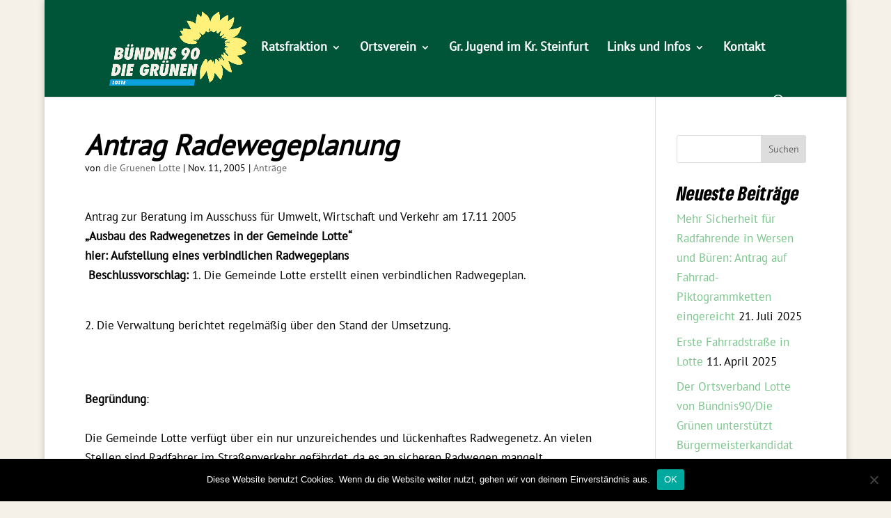

--- FILE ---
content_type: text/css
request_url: https://gruene-lotte.de/wp-content/uploads/useanyfont/uaf.css?ver=1749060900
body_size: 342
content:
				@font-face {
					font-family: 'pt-sans';
					src: url('/wp-content/uploads/useanyfont/2819PT-Sans.woff2') format('woff2'),
						url('/wp-content/uploads/useanyfont/2819PT-Sans.woff') format('woff');
					  font-display: auto;
				}

				.pt-sans{font-family: 'pt-sans' !important;}

						@font-face {
					font-family: 'pt-sans-2';
					src: url('/wp-content/uploads/useanyfont/6479PT-Sans-2.woff2') format('woff2'),
						url('/wp-content/uploads/useanyfont/6479PT-Sans-2.woff') format('woff');
					  font-display: auto;
				}

				.pt-sans-2{font-family: 'pt-sans-2' !important;}

						@font-face {
					font-family: 'pt-sans-3';
					src: url('/wp-content/uploads/useanyfont/8656PT-Sans-3.woff2') format('woff2'),
						url('/wp-content/uploads/useanyfont/8656PT-Sans-3.woff') format('woff');
					  font-display: auto;
				}

				.pt-sans-3{font-family: 'pt-sans-3' !important;}

						@font-face {
					font-family: 'pt-sans-4';
					src: url('/wp-content/uploads/useanyfont/3918PT-Sans-4.woff2') format('woff2'),
						url('/wp-content/uploads/useanyfont/3918PT-Sans-4.woff') format('woff');
					  font-display: auto;
				}

				.pt-sans-4{font-family: 'pt-sans-4' !important;}

						@font-face {
					font-family: 'gruene-type-italic';
					src: url('/wp-content/uploads/useanyfont/2468Gruene-Type-Italic.woff2') format('woff2'),
						url('/wp-content/uploads/useanyfont/2468Gruene-Type-Italic.woff') format('woff');
					  font-display: auto;
				}

				.gruene-type-italic{font-family: 'gruene-type-italic' !important;}

						@font-face {
					font-family: 'gruene-type-italic-2';
					src: url('/wp-content/uploads/useanyfont/5032Gruene-Type-Italic-2.woff2') format('woff2'),
						url('/wp-content/uploads/useanyfont/5032Gruene-Type-Italic-2.woff') format('woff');
					  font-display: auto;
				}

				.gruene-type-italic-2{font-family: 'gruene-type-italic-2' !important;}

						@font-face {
					font-family: 'gruene-type-italic-3';
					src: url('/wp-content/uploads/useanyfont/1320Gruene-Type-Italic-3.woff2') format('woff2'),
						url('/wp-content/uploads/useanyfont/1320Gruene-Type-Italic-3.woff') format('woff');
					  font-display: auto;
				}

				.gruene-type-italic-3{font-family: 'gruene-type-italic-3' !important;}

						.entry-title, body.single-post .entry-title, body.page .entry-title, body.category .entry-title, .widget-title, .site-title, .site-description, body, p, blockquote, li, a, .menu-navigation-container li a, .menu-navigation-container li span, #menu-navigation li a, #menu-navigation li span{
					font-family: 'pt-sans' !important;
				}
						h1, h2{
					font-family: 'gruene-type-italic-3' !important;
				}
						h3, h4{
					font-family: 'gruene-type-italic-2' !important;
				}
						h5, h6{
					font-family: 'gruene-type-italic' !important;
				}
		